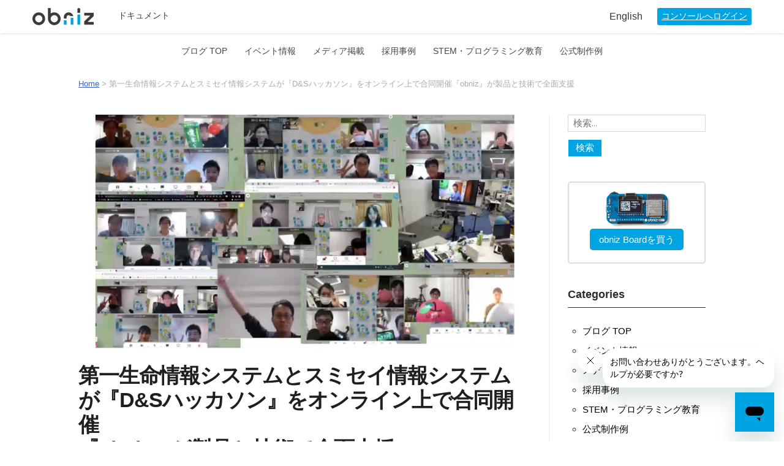

--- FILE ---
content_type: text/css
request_url: https://blog.obniz.com/wp-content/themes/blogfeedly-child/css/document_request_form.css?ver=6.8.3
body_size: 3
content:

#areacontact{
    padding: 0 20px;
}
#areacontact .bg-tilt-inner{
    padding-top: -60px;
    min-width: 280px!important;
}
.container-form {
    box-sizing: border-box;
    padding: 40px 20px;
    border-radius: 8px;
    box-shadow: 0 5px 20px rgba(50,50,90,0.3);
    background-color: white;
    margin-bottom: 20px;
}
.form-row {
    display: flex;
    flex-direction: column;
    padding: 10px 0;
}
.form-row input, .form-row select, .form-row textarea {
    background-color: transparent;
    border: none;
    outline: none;
    width: 100%;
    border-radius: 4px;
    font-size: 16px;
    line-height: 26px;
}
.form-row input, .form-row select, .form-row textarea {
    background-color: #F5F4F2;
    padding: 5px 20px;
}
.form-row > label {
    font-size: 16px;
    font-weight: 600;
    line-height: 26px;
    -webkit-tap-highlight-color: transparent;
    display: block;
}
.submit-row {
    padding: 30px 0;
    text-align: center;
}
.form-row > input::-webkit-input-placeholder {
    color: #a9aaaa;
}
.form-row > input::-moz-placeholder {
    color: #a9aaaa;
}
.form-row > input:-ms-input-placeholder {
    color: #a9aaaa;
}


--- FILE ---
content_type: text/css
request_url: https://blog.obniz.com/wp-content/themes/blogfeedly-child/style.css?ver=6.8.3
body_size: 3017
content:
/*
Theme Name: BlogFeedly Child
Template: blogfeedly
*/
html {
  font-size: 62.5%;
}
body {
  font-size: 1.6rem;
  font-family: 'montserrat', "Yu Gothic Medium", "游ゴシック Medium", YuGothic, "游ゴシック体", "ヒラギノ角ゴ Pro W3", "メイリオ", sans-serif;
  font-weight: 400;
  font-style: normal;
}
/* フッターの言語切り替え */
html[lang="ja"] .footer--en,
html[lang="en"] .footer--ja{
    display: none;
}
a{
  word-break: break-word;
}
#main p,
#main ul,
#main ol {
  line-height: 1.9;
}
.fixed-top {
  position: fixed;
  top: 0;
  right: 0;
  left: 0;
  z-index: 1030;
}
a.more-link {
  background: #00A4E3;
}
#breadcrumbs {
  font-size: 0.8em;
  color: #a9aaaa;
  max-width: 1024px;
  margin-top: 20px;
  padding: 0 20px;
}
#breadcrumbs br {
  display: none;
}
/*table of contents*/
#ez-toc-container {
  border-radius: none;
  margin: 3em 0;
  background: #f5f5f5;
  box-sizing: border-box;
  padding: 20px;
}
.ez-toc-title-container {
  margin-bottom: 0.5em;
  font-weight: bold;
}
#ez-toc-container ul {
  list-style: square;
  margin-bottom: 0;
  color: #00A4E3;
}
#ez-toc-container li,
#ez-toc-container ul li {
  list-style: square;
  line-height: 1.6;
}
p.ez-toc-title {
  margin-bottom: 0.5em;
}
a.ez-toc-link {
  text-decoration: none;
  color: #00A4E3;
}
a.ez-toc-link:hover {
  text-decoration: underline;
}
.lang-swich {
  max-width: 1024px;
  display: flex;
  justify-content: flex-end;
  font-size: 14px;
}
.lang-swich h2 {
  display: none;
}
.lang-swich ul {
  margin: 0;
  background-color: #f1f1f1;
  padding: 3px 10px;
}
.widgets-list-layout-links {
  line-height: 1.5;
}
.widget_recent_entries ul {
  padding-left: 1em;
}
.widget_recent_entries ul li {
  margin-bottom: 0.5em;
  line-height: 1.6;
}
.widgets-list-layout-links a:hover,
.widget_recent_entries a:hover {
  color: #00A4E3;
  text-decoration: underline;
}
.site-content {
  padding-top: 40px;
}
#main em {
  font-weight: bold;
  font-style: normal;
}
#main strong {
  padding: 0.1em;
}
.entry-header {
  text-align: left;
}
.entry-meta,
.entry-meta * {
  color: #00A4E3;
}
.make-archives .entry-header .entry-meta > span::before {
  content: "" !important;
}
button,
input[type="submit"],
input[type="button"],
input[type="reset"] {
  background: #00A4E3;
}
.footer-info-right {
  display: none;
}
.site-footer .widget h1 img {
  width: 50%;
}
.tag-links {
  text-align: left;
}
.site-navigation a {
  text-transform: capitalize;
}
.custom-logo-link img {
  width: 160px;
  margin-bottom: 1em;
}
h1.page-title {
  text-align: left;
  border-bottom: 1px solid #a9aaaa;
  padding-bottom: 0.5em;
  margin-bottom: 32px;
}
ul.widget-tm {
  margin-top: -20px;
}
.make-intro {
  color: #666666;
  padding: 1em ;
  background-color: #f1f1f1;
}
.bogo-language-switcher {
  padding-left: 0;
}
.bogo-language-switcher .current {
  display: none;
}
.bogo-language-switcher li {
  text-align: right;
}
/*
.post-type-archive-make h1 span{
	font-size: 0.7em;
	padding-left:1em;
}

.post-type-archive-make main{
	display: flex;
	flex-wrap: wrap;
	align-items: stretch;
	justify-content: space-between;
}
.post-type-archive-make main article.type-make{
	width: 48%;
}
.post-type-archive-make main article img{
	max-height: 200px;
}
*/
.main-full-width {
  max-width: 860px;
  margin: 0 auto;
}
.main-full-width .hentry {
  margin-bottom: 30px;
}
.main-full-width .entry-header {
  margin-bottom: 1em;
}
.make-search {
  color: #666666;
  padding: 1em 0;
}
.make-search ul {
  list-style: none;
  display: grid;
  grid-template-columns: repeat(auto-fit, minmax(200px, 1fr));
  grid-auto-rows: 1fr;
  padding: 0;
  text-align: center;
  border-top: 1px solid #3e3a39;
}
.make-search li {
  overflow: auto;
  min-width: 0;
  border-right: 1px solid #3e3a39;
  border-left: 1px solid #3e3a39;
  border-bottom: 1px solid #3e3a39;
}
.make-search li a {
  display: block;
  line-height: 2.4;
  color: #3e3a39;
  text-decoration: none;
}
.make-search li a:hover {
  background-color: #dcdcdc;
  text-decoration: underline;
}
/*
.make-archives{
	display: grid;
	grid-template-columns: repeat(auto-fit, minmax(200px, 1fr));
	grid-auto-rows: 1fr;
	grid-gap: 1.5em;
	margin: 0 0 2em;
}
.make-archives.onethird{
	grid-template-columns: repeat(auto-fit, minmax(200px, 1fr));
}
*/
.make-archives article {
  overflow: auto;
  min-width: 0;
}
.make-archives article .post-thumbnail {
  margin-bottom: 1em;
}
.make-archives article span {
  display: inline-block;
  /*font-size: 0.8em;
	margin-bottom: 1em;*/
  margin-right: 1px;
}
/* 非表示_20210312_ni */
.make-archives article span a {
  /* display: block;
	line-height: 16px;
	padding: 0 6px;
	border: 1px solid #3e3a39;
	border-radius: 2px;
	font-size: 12px; */
}
.entry-contentwrap .tag-item a,
.make-archives article .tag-item a {
  color: #00A4E3;
  font-size: 12px;
  padding: 0 2rem 0 0;
  border: none;
  text-decoration: underline;
}
/* 追加_20210312_ni */
.entry-contentwrap .tag-item a::before,
.make-archives article .tag-item a::before {
  content: '#';
}
.entry-contentwrap .tag-item a:hover,
.make-archives article .tag-item a:hover {
  transition: 0.5s all;
  opacity: 0.5;
}
/* 非表示_20210312_ni */
.make-archives article span.cat a {
  /* border: 1px solid #a9aaaa;
	background-color: #a9aaaa;
	color: #fff */
}
/* 追加_20210312_ni */
.entry-contentwrap .cat-item a,
.make-archives article .cat-item a {
  color: #00A4E3;
  font-size: 12px;
  background: #fff;
  text-decoration: none;
  padding: 0.3em 1em;
  border: 1px solid #00A4E3;
  border-radius: 16px;
  margin-right: 1rem;
  margin-top: 1rem;
  line-height: 1.6;
  white-space: pre;
}
/* 追加_20210312_ni */
.entry-contentwrap .cat-item a:hover,
.make-archives article .cat-item a:hover {
  transition: 0.5s all;
  background: #00A4E3;
  color: #fff;
  text-decoration: none;
}
/* 追加_20210312_ni */
.entry-thumbnail {
  margin-bottom: 24px;
}
.make-archives article h3 {
  font-size: 16px;
  margin-bottom: 0.5em;
  color: #3e3a39;
  text-decoration: none;
  line-height: 1.5;
}
.make-archives article a {
  color: #3e3a39;
  text-decoration: none;
}
.make-archives article a:hover {
  text-decoration: underline;
}
.make-archives .text-excerpt {
  font-size: 0.95em;
  margin-bottom: 0;
  line-height: 1.7 !important;
}
.page-template-page-make .sharedaddy {
  display: none;
}
.link-backtotop {
  max-width: 300px;
  margin: 0 auto 60px;
  text-align: center;
}
.link-backtotop a {
  display: block;
  line-height: 3;
  color: #3e3a39;
  text-decoration: none;
  border: 1px solid #3e3a39;
}
.link-backtotop a:hover {
  background-color: #00a4e3;
  color: #fff;
  border: 1px solid #00a4e3;
}
.site-content .inner.main-with-sidebar {
  word-break: break-all;
}
/*case*/
.site-content .inner-voice {
  max-width: 1024px;
  margin: 0 auto;
}
.tpl-voice h1,
.tpl-voice h2,
.tpl-voice p {
  line-height: 1.6;
}
.tpl-voice h2 {
  color: #00497A;
  border-bottom: none;
}
.tpl-voice .bg-gray {
  background: #f1f1f1;
  padding: 40px;
}
.tpl-voice .wp-block-table table {
  margin-bottom: 0;
}
.tpl-voice .entry-content > figure {
  margin: 80px 0;
}
.tpl-voice .wp-block-image figcaption {
  text-align: left;
  font-style: normal;
  font-size: 14px;
}
.tpl-voice .company-prof,
.tpl-voice .entry-content h2,
.tpl-voice .entry-content h3,
.tpl-voice .entry-content h4,
.tpl-voice .entry-content p,
.tpl-voice .entry-content ul {
  max-width: 820px;
  margin: 0 auto 30px;
}
.tpl-voice .entry-content ul {
  padding-left: 60px;
}
.tpl-voice .entry-content .container-lg {
  max-width: 940px;
  margin: 40px auto 60px;
}
.tpl-voice .entry-content .container-wrap {
  max-width: 860px;
  margin: 0 auto;
}
.tpl-voice .entry-content h2 {
  margin: 60px auto 30px;
}
.tpl-voice .entry-title {
  text-align: center;
}
.tpl-voice .entry-content .p-question {
  margin-bottom: 40px;
}
.tpl-voice .company-prof {
  margin: 20px auto 60px;
}
.tpl-voice .company-prof img {
  max-height: 320px;
  width: 100%;
  vertical-align: middle;
  object-fit: cover;
}
.tpl-voice.prof-inner {
  font-size: 90%;
  color: #666;
}
.tpl-voice .entry-meta {
  display: none;
}
.tpl-voice .entry-title {
  max-width: 940px;
  margin: 40px auto 60px;
}
.tpl-voice .entry-title {
  position: relative;
  box-sizing: border-box;
  font-style: normal;
  color: #00497A;
  background: #fff;
  max-width: 620px;
}
.tpl-voice .entry-title:before {
  display: inline-block;
  position: absolute;
  top: 0;
  left: -72px;
  content: "“";
  font-family: sans-serif;
  color: #A9D0EF;
  font-size: 120px;
  line-height: 1;
}
.tpl-voice .entry-title:after {
  display: inline-block;
  position: absolute;
  bottom: -80px;
  right: -72px;
  text-align: center;
  content: "”";
  font-family: sans-serif;
  color: #A9D0EF;
  font-size: 120px;
  line-height: 1;
}
@media only screen and (max-width: 750px) {
  .tpl-voice .entry-title:before {
    top: -20px;
    left: -20px;
    font-size: 60px;
  }
  .tpl-voice .entry-title:after {
    bottom: -60px;
    right: -20px;
    font-size: 60px;
  }
}
@media only screen and (max-width: 850px) {
  .site-content .inner.main-with-sidebar {
    display: inline;
  }
}
@media screen and (min-width: 528px) {
  .make-search li {
    border-left: none;
  }
  .make-search ul {
    border-left: 1px solid #3e3a39;
  }
}
.text-excerpt {
  font-size: 15px;
  margin-bottom: 0;
  line-height: 1.7 !important;
}
.archive article .entry-contentwrap .entry-title {
  font-size: 20px;
  margin-bottom: 0;
}
.archive article .entry-contentwrap .entry-header {
  margin-bottom: 1rem;
}
.entry-contentwrap a.more-link {
  background: #fff;
  color: #a9aaaa;
  border: 1px solid #a9aaaa;
  padding: 5px 25px;
  border-radius: 3px;
  text-decoration: none;
}
@media screen and (min-width: 528px) {
  .archive article {
    display: flex;
    border-bottom: 1px solid #dcdcdc;
    padding-bottom: 30px;
    margin-bottom: 30px;
  }
  .entry-thumbnail .post-thumbnail {
    margin-bottom: 0;
  }
  .archive article .entry-thumbnail {
    width: 260px;
    height: auto;
  }
  .archive article .entry-contentwrap {
    box-sizing: border-box;
    width: calc(100% - 260px);
    padding-left: 20px;
    flex-grow: 1;
  }
  .archive article a img {
    width: 100%;
    height: auto;
    object-fit: cover;
  }
  .archive .hentry {
    margin-bottom: 3rem;
  }
  .entry-contentwrap .readmore-wrapper {
    text-align: left;
  }
}
/*-----------------------------------
blog-card
------------------------------------*/
.blog-card {
  padding: 10px;
  word-wrap: break-word;
  max-width: 100%;
  border-radius: 5px;
  margin-bottom: 30px;
  font-size: 1.2em;
  /*box-shadow: 1px 1px 12px rgba(0,0,0,0.25);*/
  transition: 0.1s ease;
  position: relative;
  border: 2px solid #dcdcdc;
}
.blog-card:hover {
  box-shadow: 0px 0px 8px rgba(0, 0, 0, 0.2);
}
.blog-card a {
  color: #333;
  background: #fff;
  display: flex;
  text-decoration: none;
  font-weight: bold;
  border-radius: 0px;
  padding: 0px;
}
.blog-card a:hover .blog-card-title {
  color: #666666;
}
.blog-card a:hover .blog-card-title::before {
  background: #00A4E3;
}
.blog-card-content {
  flex-basis: 70%;
}
.blog-card-thumbnail {
  padding: 10px;
  flex-basis: 30%;
}
.blog-card-thumbnail img {
  display: block;
  width: 100%;
}
.blog-card-title {
  padding: 10px 10px 0;
  font-size: 90%;
}
.blog-card-excerpt {
  font-size: 14px;
  font-weight: normal;
  padding: 10px 10px 40px;
}
.blog-card-title::before {
  content: '>続きを読む';
  font-size: 13px;
  font-weight: bold;
  color: #fff;
  background: #a9aaaa;
  width: 7em;
  display: inline-block;
  padding: 0.2em;
  position: absolute;
  text-align: center;
  margin-right: 1em;
  -webkit-border-radius: 2px;
  -moz-border-radius: 2px;
  border-radius: 3px;
  bottom: 15px;
  right: 10px;
}
.blog-card-title:hover::before {
  background: #00A4E3;
}
.blog-card-date {
  color: #333;
  font-size: 90%;
  margin-right: 10px;
}
@media only screen and (max-width: 600px) {
  .blog-card a {
    display: block;
  }
  .blog-card-title {
    font-size: 80%;
  }
  .blog-card-title::before {
    font-size: 0.8em;
  }
}
.case-inner {
  display: grid;
  grid-template-columns: repeat(auto-fill, minmax(300px, 1fr));
  grid-column-gap: 40px;
}
.case-inner .entry-meta {
  margin-bottom: 1em;
}
.case-inner .entry-content p {
  font-size: 0.95em;
}
@media only screen and (min-width: 1030px) {
  .case-inner .post-thumbnail img {
    max-height: 172px;
    width: 100%;
    object-fit: contain;
    border-radius: 3px;
  }
}
/*============================================
活用事例ページ_2210316_n.i
============================================*/
.case__wrap {
  max-width: 1024px;
  margin: 0 auto;
}
h1.case__title {
  border-bottom: none;
}
.cat-all.current a,
.case-tab__inner .current-cat a {
  color: #00A4E3;
  font-weight: 600;
}
.cat-all.current,
.case-tab__inner .current-cat {
  color: #00A4E3;
  text-decoration: underline;
  text-underline-position: under;
  text-underline-offset: 6px;
  text-decoration-thickness: 2px;
}
.case__tab {
  display: flex;
  margin-bottom: 5.6rem;
}
.case__tab li {
  list-style: none;
}
.case__tab li:hover {
  transition: all 0.5s;
  opacity: 0.5;
}
.cat-all.current:hover,
.case-tab__inner .current-cat:hover {
  opacity: 1;
}
.case__tab li a {
  text-decoration: none;
  font-size: 16px;
  color: #3E3A39;
  padding: 0 2rem;
}
.case__tab li.cat-all a {
  padding-left: 0;
}
.case-tab__inner {
  display: flex;
}
.case-header .post-thumbnail {
  min-height: 180px;
}
@media screen and (max-width: 528px) {
  .case__tab,
  .case-tab__inner {
    flex-direction: column;
  }
  .case__tab .case-tab__inner li {
    margin-top: 1.8rem;
  }
  .case__tab li a {
    padding: 0;
  }
}


--- FILE ---
content_type: text/css
request_url: https://blog.obniz.com/wp-content/themes/blogfeedly-child/css/common.css
body_size: 2051
content:
html {
  font-size: 62.5%;
}
body {
  font-size: 1.6rem;
}
#main p,
#main ul,
#main ol {
  line-height: 1.9;
}
.fixed-top {
  position: fixed;
  top: 0;
  right: 0;
  left: 0;
  z-index: 1030;
}
a.more-link {
  background: #00A4E3;
}
.entry-header {
  margin-bottom: 3em;
}
.entry-content > h2 {
  margin-top: 2em;
  margin-bottom: 1em;
  border-bottom: 1px solid #999;
  padding-bottom: 0.5em;
}
.entry-content > h3 {
  margin-bottom: 1em;
}
.entry-content h4.border-left {
  border-left: 3px solid #00497a;
  padding-left: 12px;
}
blockquote {
  border-left: 3px solid #333;
  color: #666;
  font-size: 1.6rem;
  font-style: italic;
  line-height: 1.4;
  margin: 0 0 24px;
  padding-left: 24px;
}
pre {
  background: #f1f1f1;
  font-family: 'montserrat', "Yu Gothic Medium", "游ゴシック Medium", YuGothic, "游ゴシック体", "ヒラギノ角ゴ Pro W3", "メイリオ", sans-serif;
  line-height: 1.8;
  font-size: 15px;
}
@media screen and (max-width: 600px) {
  .wp-block-media-text .wp-block-media-text__content {
    padding: 0;
    padding-top: 20px;
  }
}
/*case*/
.site-content .inner-voice {
  max-width: 1024px;
  margin: 0 auto;
}
.tpl-voice h1,
.tpl-voice h2,
.tpl-voice p {
  line-height: 1.6;
}
.tpl-voice h2 {
  color: #00497A;
  border-bottom: none;
}
.tpl-voice .bg-gray {
  background: #f1f1f1;
  padding: 40px;
}
.tpl-voice .wp-block-table table {
  margin-bottom: 0;
}
.tpl-voice .entry-content > figure {
  margin: 80px 0;
}
.tpl-voice .wp-block-image figcaption {
  text-align: left;
  font-style: normal;
  font-size: 15px;
}
.tpl-voice .company-prof,
.tpl-voice .entry-content h2,
.tpl-voice .entry-content h3,
.tpl-voice .entry-content h4,
.tpl-voice .entry-content p,
.tpl-voice .entry-content ul,
.tpl-voice .entry-content table,
.tpl-voice .entry-content ol,
.tpl-voice .entry-content .wp-block-columns {
  max-width: 820px;
  margin: 0 auto 30px;
}
.tpl-voice .entry-content ul {
  padding-left: 60px;
}
.tpl-voice .entry-content .container-lg {
  max-width: 940px;
  margin: 40px auto 60px;
}
.tpl-voice .entry-content ul.blocks-gallery-grid {
  max-width: 1024px;
}
.tpl-voice .entry-content .container-wrap {
  max-width: 860px;
  margin: 0 auto;
}
.tpl-voice .entry-content h2 {
  margin: 60px auto 30px;
}
.tpl-voice .entry-title {
  text-align: center;
}
.tpl-voice .entry-content .p-question {
  margin-bottom: 40px;
}
.tpl-voice .company-prof {
  margin: 20px auto 60px;
}
.tpl-voice .company-prof img {
  max-height: 320px;
  width: 100%;
  vertical-align: middle;
  object-fit: cover;
}
.tpl-voice.prof-inner {
  font-size: 90%;
  color: #666;
}
.tpl-voice .entry-meta {
  display: none;
}
.tpl-voice .company-name {
  text-align: center;
  font-weight: bold;
  font-size: 20px;
}
.tpl-voice .wp-block-jetpack-slideshow .wp-block-jetpack-slideshow_button-prev,
.tpl-voice .wp-block-jetpack-slideshow .wp-block-jetpack-slideshow_button-next {
  background-size: 18px;
  height: 24px;
  margin: 0;
  width: 24px;
}
.tpl-voice .mb-60 {
  margin-bottom: 60px;
}
@media only screen and (max-width: 750px) {
  .tpl-voice .entry-title:before {
    top: -30px;
    font-size: 80px;
  }
  .tpl-voice .entry-title:after {
    bottom: -80px;
    font-size: 80px;
  }
  .tpl-voice .company-name {
    text-align: left;
    font-size: 18px;
  }
}
/*shortcode*/
.link-card {
  display: block;
  margin: 40px auto;
  max-width: 360px;
  text-align: center;
  border: 2px solid #dcdcdc;
  border-radius: 5px;
  padding: 10px;
  box-sizing: border-box;
  cursor: pointer;
  text-decoration: none;
  color: #3e3a39;
}
.link-card:hover {
  color: #3e3a39;
}
.link-card img {
  width: 100%;
}
.link-card .btn {
  display: inline-block;
  padding: 5px 15px;
  background-color: #f1f1f1;
  border-radius: 5px;
  margin-bottom: 10px;
}
.link-card:hover img {
  opacity: 0.7;
}
.link-card .btn-primary {
  background-color: #00A4E3;
  color: #fff;
}
.link-card .lead {
  display: block;
  font-size: 20px;
  font-weight: bold;
}
.link-card img.board {
  width: 70%;
}
.cta_widget {
  text-align: center;
  margin-bottom: 40px;
}
.cta_widget h2 {
  font-size: 20px;
  letter-spacing: 0;
}
.cta-card {
  display: inline-block;
  margin: 20px;
  max-width: 300px;
  text-align: center;
  border-radius: 5px;
  padding: 10px;
  box-sizing: border-box;
  cursor: pointer;
  text-decoration: none;
  color: #3e3a39;
  /*border: none;
	box-shadow: 0 1px 5px 2px rgba(0,0,0,0.1);*/
}
.cta-card .btn {
  line-height: 1.2;
  width: 80%;
}
.cta-card .small {
  font-size: 12px;
}
.cta-card h5 {
  font-size: 24px;
}
.cta-card .btn-shadow {
  box-shadow: 0 2px 0 0 rgba(0, 102, 153, 0.8);
}
.cta-card:hover .btn-shadow {
  transform: translateY(2px);
  box-shadow: none;
}
.site-navigation .menu-wrap {
  padding-bottom: 0;
}
.site-navigation li {
  padding-bottom: 10px;
  margin-top: 10px;
}
#ez-toc-container {
  background: #f6f6f6;
  border: none;
  padding: 20px;
  box-shadow: 0 3px 5px rgba(0, 0, 0, 0.1);
}
a.ez-toc-pull-right.ez-toc-btn.ez-toc-btn-xs.ez-toc-btn-default.ez-toc-toggle {
  border: none;
  box-shadow: none;
  border-radius: 50%;
  padding: 1em;
  margin-left: 50px;
}
#ez-toc-container ul.ez-toc-list {
  margin-left: 1em;
}
iframe .wp-embed-footer {
  display: none !important;
}
iframe.wp-embedded-content {
  width: 100%;
}
/* キャプション中央ぞろえ 20200713栗野追加 */
figcaption {
  text-align: center;
}
.tpl-voice .entry-content .wpcf7 form {
  max-width: 860px;
  margin: 0 auto;
  padding: 20px 0;
}
.tpl-voice .entry-content .wpcf7 form p {
  margin: 0 auto 14px;
  max-width: 400px;
}
.tpl-voice .entry-content .wpcf7 form select,
.tpl-voice .entry-content .wpcf7 form input,
.tpl-voice .entry-content .wpcf7 form textarea {
  width: 100%;
}
.tpl-voice .entry-content .wpcf7 form input[type="submit"] {
  border: none;
  border-radius: 3px;
}
/* Header
------------------------*/
.site-header {
  padding: 0;
  text-align: left;
  box-shadow: 0 0 0.5rem 0 rgba(0, 0, 0, 0.2);
}
.navbar .navbar-brand {
  height: 28px;
  display: inline-block;
  margin-right: 1.5rem;
  padding: 0;
}
.container-col {
  margin: 0 auto;
}
.container-col-lg {
  max-width: 1200px;
  width: calc(100% * 11/12);
}
.gotoobniz {
  display: block;
  margin-left: 1em;
  background-color: #00a4e3;
  border-radius: 3px;
  color: #fff;
  padding: 0.2em 0.5em;
}
.custom-logo-link img {
  height: auto;
  width: 80px;
  margin-bottom: 0;
  margin-right: 1.5rem;
}
.btn_box ul.bogo-language-switcher,
.btn_box p {
  margin-bottom: 0;
}
.navbar-nav {
  display: -ms-flexbox;
  display: flex;
  -ms-flex-direction: column;
  flex-direction: column;
  padding-left: 0;
  margin-bottom: 0;
  list-style: none;
}
.navbar-nav li a {
  color: #3e3a39;
  display: block;
  border-bottom: 2px solid #ffffff;
  text-decoration: none;
}
.navbar-nav li a:hover {
  color: #00a4e3;
  border-bottom: 2px solid #00a4e3;
}
.navbar-nav .nav-link {
  padding: 1rem;
  margin: 0 0.25rem 0 0;
}
.navbar-collapse {
  -ms-flex-preferred-size: 100%;
  flex-basis: 100%;
  -ms-flex-positive: 1;
  flex-grow: 1;
  -ms-flex-align: center;
  align-items: center;
}
.btn_box {
  padding: 1rem 0;
}
#Navbar a {
  font-size: 0.85em;
}
.navbar {
  position: relative;
  display: -ms-flexbox;
  display: flex;
  -ms-flex-wrap: wrap;
  flex-wrap: wrap;
  -ms-flex-align: center;
  align-items: center;
  -ms-flex-pack: justify;
  justify-content: space-between;
  padding: 0 1rem;
}
.navbar-expand-xl .navbar-collapse {
  display: -ms-flexbox !important;
  display: flex !important;
  -ms-flex-preferred-size: auto;
  flex-basis: auto;
  justify-content: flex-end;
}
@media only screen and (min-width: 1024px) {
  .custom-logo-link img {
    height: auto;
    width: 100px;
  }
  .navbar-expand-xl {
    -ms-flex-flow: row nowrap;
    flex-flow: row nowrap;
    -ms-flex-pack: start;
    justify-content: flex-start;
  }
  .navbar-expand-xl .navbar-nav {
    -ms-flex-direction: row;
    flex-direction: row;
  }
  .navbar-expand-xl .navbar-collapse {
    justify-content: space-between;
  }
  .navbar-expand-xl .navbar-nav .nav-link {
    padding: 1.5rem 1rem;
  }
  .bogo-language-switcher {
    margin-right: 1rem;
  }
  .site-navigation {
    padding-top: 60px;
    border-top: none;
  }
}
@media only screen and (max-width: 1023.98px) {
  .navbar-nav {
    display: none;
  }
  .site-navigation {
    margin-top: 50px;
  }
}
.wp-block-embed__wrapper {
  position: relative;
  width: 100%;
  height: 0;
  padding-top: 56.25%;
}
.wp-block-embed__wrapper iframe {
  position: absolute;
  top: 0;
  left: 0;
  width: 100% !important;
  height: 100% !important;
}


--- FILE ---
content_type: application/javascript
request_url: https://blog.obniz.com/wp-content/themes/blogfeedly-child/js/document_request_form.js?ver=6.8.3
body_size: 305
content:

async function submitToContact() {
    let $ = jQuery;
    let form = $("#areacontact .container");
    //form.waitMe({});

    let email = form.find("input[name=email]").val();
    let name = form.find("input[name=name]").val();
    let company = form.find("input[name=company]").val();
    let body = `${document.title} / ${location.href} からの資料請求です`

    let requestBody = {
        "ticket": {
            "requester": {"name": name, "email": email},
            "subject": "資料請求 - " + company,
            "comment": {"body": body}
        }
    }

    let res = await fetch("https://obniz.com/supportteam", {
        method: "POST",
        body: JSON.stringify(requestBody),
        headers: {
            "Content-Type": "application/json; charset=utf-8",
        }
    });
    await new Promise(resolve => setTimeout(resolve,1000))
    let json = await res.json();
    //form.waitMe("hide");

    if (json.status && json.status === "success") {
        showMessage("送信しました");
    }else{
        let message ="<span style='color:red'>エラーが発生しました</style>";
        message += "<ul>";
        for(let key in json.details){
            let detail = json.details[key];
            for(let one of detail){
                message += `<li>${one.description}</li>`
            }

        }
        message += "</ul>";
        showMessage(message);
    }
    return false;
}
function showMessage(message) {
    let $ = jQuery;
    $("#message").html(message);

}